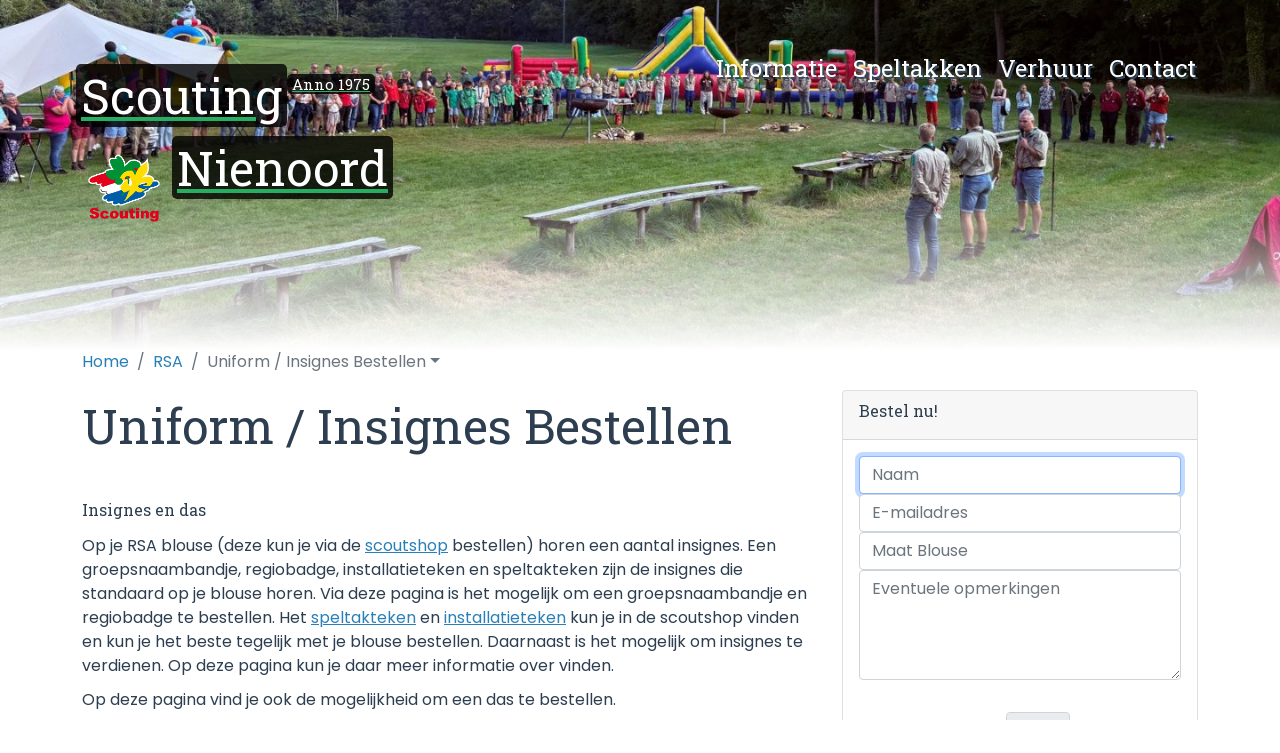

--- FILE ---
content_type: text/html; charset=utf-8
request_url: https://scoutingnienoord.com/rsa/uniform-insignes-bestellen
body_size: 4778
content:
<!DOCTYPE html>
<html lang="en">
  <head>
    <meta charset="utf-8">
    <meta http-equiv="X-UA-Compatible" content="IE=edge">
    <meta name="viewport" content="width=device-width, initial-scale=1">
    <title>Welkom bij Scouting Nienoord Leek</title>
    <link rel="stylesheet" href="https://maxcdn.bootstrapcdn.com/font-awesome/4.4.0/css/font-awesome.min.css">
    <link rel="stylesheet" href="https://scoutingnienoord.com/styles/bootstrap.min.5_1.css">
    <!--<link rel="stylesheet" href="https://scoutingnienoord.com/styles/styles.css">-->
     <link rel="stylesheet" href="https://scoutingnienoord.com/styles/nienoord.css">
    <link rel="apple-touch-icon" sizes="57x57" href="/images/favicon/apple-icon-57x57.png">
    <link rel="apple-touch-icon" sizes="60x60" href="/images/favicon/apple-icon-60x60.png">
    <link rel="apple-touch-icon" sizes="72x72" href="/images/favicon/apple-icon-72x72.png">
    <link rel="apple-touch-icon" sizes="76x76" href="/images/favicon/apple-icon-76x76.png">
    <link rel="apple-touch-icon" sizes="114x114" href="/images/favicon/apple-icon-114x114.png">
    <link rel="apple-touch-icon" sizes="120x120" href="/images/favicon/apple-icon-120x120.png">
    <link rel="apple-touch-icon" sizes="144x144" href="/images/favicon/apple-icon-144x144.png">
    <link rel="apple-touch-icon" sizes="152x152" href="/images/favicon/apple-icon-152x152.png">
    <link rel="apple-touch-icon" sizes="180x180" href="/images/favicon/apple-icon-180x180.png">
    <link rel="icon" type="image/png" sizes="192x192"  href="/images/favicon/android-icon-192x192.png">
    <link rel="icon" type="image/png" sizes="32x32" href="/images/favicon/favicon-32x32.png">
    <link rel="icon" type="image/png" sizes="96x96" href="/images/favicon/favicon-96x96.png">
    <link rel="icon" type="image/png" sizes="16x16" href="/images/favicon/favicon-16x16.png">
    <link rel="manifest" href="/images/favicon/manifest.json">
    <meta name="msapplication-TileColor" content="#ffffff">
    <meta name="msapplication-TileImage" content="/images/favicon/ms-icon-144x144.png">
    <meta name="theme-color" content="#ffffff">
    <script src="https://scoutingnienoord.com/javascripts/jquery-1.11.3.min.js"></script>
    <script src="https://scoutingnienoord.com/javascripts/bootstrap.bundle.min.js"></script>
    <!--[if lt IE 9]>
      <script src="https://oss.maxcdn.com/html5shiv/3.7.2/html5shiv.min.js"></script>
      <script src="https://oss.maxcdn.com/respond/1.4.2/respond.min.js"></script>
    <![endif]-->
    
    <!-- Global site tag (gtag.js) - Google Analytics -->
    <script async src="https://www.googletagmanager.com/gtag/js?id=UA-11769585-20"></script>
    <script>
      window.dataLayer = window.dataLayer || [];
      function gtag(){dataLayer.push(arguments);}
      gtag('js', new Date());
    
      gtag('config', 'UA-11769585-20');
    </script>
    
  </head>
  <body>
      
<header class='sm_header'>
        <div class="container">
			<h1 class='nienoordLogo'><a href='/'><span>Scouting</span><sup>Anno 1975</sup> <span>Nienoord</span></a></h1>
      	
					<nav>
    	<div class='navgroup'><span>Informatie</span><ul><li><a href='/algemeen/algemene-informatie'>Algemene informatie</a></li><li><a href='/algemeen/calendar'>Agenda</a></li><li><a href='/algemeen/fotos'>Foto's</a></li><li><a href='/algemeen/media'>Media</a></li><li><a href='/algemeen/lied'>Nienoord Lied</a></li><li><a href='/algemeen/het-bestuur'>Het bestuur</a></li><li><a href='/algemeen/vertrouwenspersonen'>Vertrouwenspersonen</a></li><li><a href='/algemeen/lidmaatschap'>Lidmaatschap</a></li><li><a href='/algemeen/sponsoren'>Sponsoren</a></li><li><a href='/algemeen/privacybeleid'>Privacybeleid</a></li><li><a href='/algemeen/algemene-voorwaarden'>Voorwaarden (online betalingen) </a></li><li><a href='/algemeen/ouder-kind-weekend'>Ouder-/Kindweekend</a></li><li><a href='/algemeen/giften'>Giften</a></li></ul></div><div class='navgroup'><span>Speltakken</span><ul><li><a href='/bevers'>Bevers</a></li><li><a href='/welpen'>Welpen</a></li><li><a href='/scouts'>Scouts</a></li><li><a href='/rsa'>RSA</a></li><li><a href='/nsl'>NSL</a></li><li><a href='/nos'>NOS</a></li></ul></div><div class='navgroup'><span>Verhuur</span><ul><li><a href='/verhuur/gebouw'>Gebouw</a></li><li><a href='/verhuur/materiaalverhuur'>Materiaalverhuur</a></li></ul></div><span><a href='/contact'>Contact</a></span>	  </nav>
	  <button class="navbar-toggler" type="button" data-bs-toggle="collapse" data-bs-target="#mobilenav">
            <span class="navbar-toggler-icon"></span>
      </button>
      	
      	
      	</div>

      	      
      </header>
      
        <!--hier de mobile navigatie laden-->
<div class='container mobilenav collapse' id='mobilenav'>
    <ul class="nav flex-column">
    <li class="nav-item">
            <a class="nav-link disabled" aria-current="page" href="#">Informatie</a><ul class="nav flex-column"><li class='nav-item'><a class='nav-link' href='/algemeen/algemene-informatie'>Algemene informatie</a></li><li class='nav-item'><a class='nav-link' href='/algemeen/calendar'>Agenda</a></li><li class='nav-item'><a class='nav-link' href='/algemeen/fotos'>Foto's</a></li><li class='nav-item'><a class='nav-link' href='/algemeen/media'>Media</a></li><li class='nav-item'><a class='nav-link' href='/algemeen/lied'>Nienoord Lied</a></li><li class='nav-item'><a class='nav-link' href='/algemeen/het-bestuur'>Het bestuur</a></li><li class='nav-item'><a class='nav-link' href='/algemeen/vertrouwenspersonen'>Vertrouwenspersonen</a></li><li class='nav-item'><a class='nav-link' href='/algemeen/lidmaatschap'>Lidmaatschap</a></li><li class='nav-item'><a class='nav-link' href='/algemeen/sponsoren'>Sponsoren</a></li><li class='nav-item'><a class='nav-link' href='/algemeen/privacybeleid'>Privacybeleid</a></li><li class='nav-item'><a class='nav-link' href='/algemeen/algemene-voorwaarden'>Voorwaarden (online betalingen) </a></li><li class='nav-item'><a class='nav-link' href='/algemeen/ouder-kind-weekend'>Ouder-/Kindweekend</a></li><li class='nav-item'><a class='nav-link' href='/algemeen/giften'>Giften</a></li></ul></li><li class="nav-item">
            <a class="nav-link disabled" aria-current="page" href="#">Speltakken</a><ul class="nav flex-column"><li class='nav-item'><a class='nav-link' href='/bevers'>Bevers</a></li><li class='nav-item'><a class='nav-link' href='/welpen'>Welpen</a></li><li class='nav-item'><a class='nav-link' href='/scouts'>Scouts</a></li><li class='nav-item'><a class='nav-link' href='/rsa'>RSA</a></li><li class='nav-item'><a class='nav-link' href='/nsl'>NSL</a></li><li class='nav-item'><a class='nav-link' href='/nos'>NOS</a></li></ul></li><li class="nav-item">
            <a class="nav-link disabled" aria-current="page" href="#">Verhuur</a><ul class="nav flex-column"><li class='nav-item'><a class='nav-link' href='/verhuur/gebouw'>Gebouw</a></li><li class='nav-item'><a class='nav-link' href='/verhuur/materiaalverhuur'>Materiaalverhuur</a></li></ul></li><li class='nav-item'><a class='nav-link' href='/contact'>Contact</a></li>   
</ul>
    
    
</div>
    <main class="container">
              
        <div class="row">
      <nav aria-label="breadcrumb">
                                          <ol class="breadcrumb">
                                            <li class="breadcrumb-item"><a href="/">Home</a></li>
                                            <li class="breadcrumb-item"><a href="/rsa">RSA</a></li>
                                            <li class="breadcrumb-item active dropdown-toggle" data-bs-toggle="dropdown" aria-current="page" style="cursor: pointer;">Uniform / Insignes Bestellen</li>
                                          <ul class="dropdown-menu"><li><a class='dropdown-item' href='/rsa/welkom-bij-de-rsa'>Welkom bij de RSA</a></li><li><a class='dropdown-item' href='/rsa/rsatrui-2025'>RSA-trui 2025</a></li><li><a class='dropdown-item' href='/rsa/agenda'>Agenda</a></li><li><a class='dropdown-item' href='/rsa/fotos'>Foto's</a></li><li><a class='dropdown-item' href='/rsa/rsatrui'>RSA-trui</a></li><li><a class='dropdown-item' href='/rsa/uniform-insignes-bestellen'>Uniform / Insignes Bestellen</a></li><li><a class='dropdown-item' href='/rsa/downloads'>Downloads</a></li> 
                                          </ul>
                                          </ol>
                                          
                                        </nav>
                                        
  <div class="col-md-8">

        <h1>Uniform / Insignes Bestellen</h1>
<h1><span style="font-size:16px"><strong>Insignes en das</strong></span></h1><p><font size="3">Op je RSA blouse (deze kun je via de <a href="https://www.scoutshop.nl/scoutfit-explorer-en-roverscoutsblouse-brique" target="_blank">scoutshop</a> bestellen) horen een aantal insignes. Een groepsnaambandje, regiobadge, installatieteken en speltakteken zijn de insignes die standaard op je blouse horen. Via deze pagina is het mogelijk om een groepsnaambandje en regiobadge te bestellen. Het <a href="https://www.scoutshop.nl/speltakteken-explorers" target="_blank">speltakteken</a> en <a href="https://www.scoutshop.nl/installatieteken-scouting-nederland" target="_blank">installatieteken</a> kun je in de scoutshop vinden en kun je het beste tegelijk met je blouse bestellen. Daarnaast is het mogelijk om insignes te verdienen. Op deze pagina kun je daar meer informatie over vinden.</font></p><p><font size="3">Op deze pagina vind je ook de mogelijkheid om een das te bestellen.</font></p><p><span style="font-size:16px"><strong><br></strong></span></p><p><span style="font-size:16px"><strong>Waar horen de insignes op je blouse?</strong></span></p>

<p><img alt="" src="https://nl.scoutwiki.org/images/0/06/Uniform_scouts_sn_2010.png" style="height:565px; width:900px"></p>

<p><span style="font-size:16px"><strong>Hoe kun je insignes verdienen bij de RSA?</strong></span></p>

<p>Explorers kunnen voor elk activiteitengebied een insigne halen. Hiervoor moet een explorer een project doen dat aan het volgende voldoet:</p>

<ul>
	<li>Het project is uitdagend, de explorer leert er iets nieuws van</li>
	<li>Een project duurt ongeveer één tot drie maanden</li>
	<li>De explorer kiest zelf iemand die de uitvoering van het project zal beoordelen</li>
	<li>De uitdagingen die de explorer heeft gekozen, zet hij op papier zodat de beoordelaar ze goed kan beoordelen</li>
	<li>De explorer krijgt een positieve beoordeling voor zijn project</li>
	<li>De explorer houdt een presentatie waarmee hij het project afrondt</li>
</ul>

<p>Als het project helemaal volbracht is, krijgt de explorer op een speciaal moment het insigne en een certificaat uitgereikt.<br>
Het project dient uitgewerkt te worden in een projectplan. Hieronder staat het projectplan en een aantal voorbeeldprojecten.</p>

<table border="1" cellpadding="1" cellspacing="1">
	<tbody>
		<tr>
			<td> </td>
		</tr>
		<tr>
			<td><a href="https://www.scouting.nl/explorers/downloads/1531-projectplan/file">Projectplan</a></td>
		</tr>
		<tr>
			<td><a href="https://www.scouting.nl/downloads/spel/activiteitengebieden/710-poster-activiteitengebieden-a4/file">Activiteitengebieden</a> (Overzicht)</td>
		</tr>
		<tr>
			<td><a href="https://www.scouting.nl/explorers/downloads/1876-voorbeeldprojecten-insignes-buitenleven/file">Voorbeeldprojecten Insigne Buitenleven</a></td>
		</tr>
		<tr>
			<td><a href="ftp://www.scouting.nl/explorers/downloads/1877-voorbeeldprojecten-insignes-expressie/file">Voorbeeldprojecten Insigne Expressie</a></td>
		</tr>
		<tr>
			<td><a href="ftp://www.scouting.nl/explorers/downloads/1878-voorbeeldprojecten-insignes-identiteit/file">Voorbeeldprojecten Insigne Identiteit</a></td>
		</tr>
		<tr>
			<td><a href="https://www.scouting.nl/explorers/downloads/1879-voorbeeldprojecten-insignes-internationaal/file">Voorbeeldprojecten Insigne Internationaal</a></td>
		</tr>
		<tr>
			<td><a href="https://www.scouting.nl/explorers/downloads/1880-voorbeeldprojecten-insignes-samenleving/file">Voorbeeldprojecten Insigne Samenleving</a></td>
		</tr>
		<tr>
			<td><a href="ftp://www.scouting.nl/explorers/downloads/1881-voorbeeldprojecten-insignes-sport-a-spel/file">Voorbeeldprojecten Insigne Sport en Spel</a></td>
		</tr>
		<tr>
			<td><a href="https://www.scouting.nl/explorers/downloads/1882-voorbeeldprojecten-insignes-uitdagende-scoutingtechnieken/file">Voorbeeldprojecten Insigne Uitdagende Scoutingtechnieken</a></td>
		</tr>
		<tr>
			<td><a href="https://www.scouting.nl/explorers/downloads/1883-voorbeeldprojecten-insignes-veilig-a-gezond/file">Voorbeeldprojecten Insigne Veilig en Gezond</a></td>
		</tr>
		<tr>
			<td><a href="https://www.scouting.nl/downloads/spel/explorers-1/1493-uitleg-jaarbadgesbegeleiding/file">Jaarbadges</a></td>
		</tr>
	</tbody>
</table>

<p> </p>

<p> </p>

<p> </p>

      </div>

  <div class="col-md-4">
    <div class="panel panel-default card">
      <div class="panel-heading card-header">
        <h3 class="panel-title card-title">Bestel nu!</h3>
      </div>
      <div class="panel-body card-body">
                <div class="formerrors"></div>
        <form name="frmContact" id="frmContact" method="post" action="">
          <input class="form-control" name="name" type="text" id="name" placeholder="Naam" required autofocus />
          <input class="form-control" name="email" type="email" id="email" placeholder="E-mailadres" required />
           <input class="form-control" name="maat" type="text" id="maat" placeholder="Maat Blouse"/>
          <textarea class="form-control" name="notes" cols="70" rows="4" id="notes" placeholder="Eventuele opmerkingen"></textarea>
          <br />
          <table class="table">
            <tr>
              <td>Uniform pakket 1</td>
              <td><input class="form-control number" style="width: 64px;" name="num_pakket1" id="num_pakket1" type="number" max="99" min="0" step="1" data-price="6500" disabled/></td>
              <td nowrap>&euro; 65,00</td>
              <td>=</td>
              <td nowrap>&euro; <span id="price_pakket1">0,00</span></td>
            </tr>
            <tr>
              <td>Uniform pakket 2</td>
              <td><input class="form-control number" style="width: 64px;" name="num_pakket2" id="num_pakket2" type="number" max="99" min="0" step="1" data-price="4600" disabled/></td>
              <td>&euro; 46,00</td>
              <td>=</td>
              <td>&euro; <span id="price_pakket2">0,00</span></td>
            </tr>
            <tr>
              <td>Uniform Blouse</td>
              <td><input class="form-control number" style="width: 64px;" name="num_blouse" id="num_blouse" type="number" max="99" min="0" step="1" data-price="3700" disabled/></td>
              <td>&euro; 37,50</td>
              <td>=</td>
              <td>&euro; <span id="price_blouse">0,00</span></td>
            </tr>
            <tr>
              <td>Installatieteken</td>
              <td><input class="form-control number" style="width: 64px;" name="num_install" id="num_install" type="number" max="99" min="0" step="1" data-price="210" disabled/></td>
              <td>&euro; 2,10</td>
              <td>=</td>
              <td>&euro; <span id="price_install">0,00</span></td>
            </tr>
            <tr>
              <td>Speltakteken</td>
              <td><input class="form-control number" style="width: 64px;" name="num_speltak" id="num_speltak" type="number" max="99" min="0" step="1" data-price="210" disabled/></td>
              <td>&euro; 2,10</td>
              <td>=</td>
              <td>&euro; <span id="price_speltak">0,00</span></td>
            </tr>
            <tr>
              <td>Groeps- naambandje</td>
              <td><input class="form-control number" style="width: 64px;" name="num_naam" id="num_naam" type="number" max="99" min="0" step="1" data-price="70" /></td>
              <td>&euro; 0,70</td>
              <td>=</td>
              <td>&euro; <span id="price_naam">0,00</span></td>
            </tr>
            <tr>
              <td>Regio Badge</td>
              <td><input class="form-control number" style="width: 64px;" name="num_regio" id="num_regio" type="number" max="99" min="0" step="1" data-price="200" /></td>
              <td>&euro; 2,00</td>
              <td>=</td>
              <td>&euro; <span id="price_regio">0,00</span></td>
            </tr>
                        <tr>
              <td>Lederen dasring</td>
              <td><input class="form-control number" style="width: 64px;" name="num_dasring" id="num_dasring" type="number" max="99" min="0" step="1" data-price="300" disabled/></td>
              <td>&euro; 3,00</td>
              <td>=</td>
              <td>&euro; <span id="price_dasring">0,00</span></td>
            </tr>
            <tr>
              <td>Groepsdas</td>
              <td><input class="form-control number" style="width: 64px;" name="num_das" id="num_das" type="number" max="99" min="0" step="1" data-price="1550" /></td>
              <td>&euro; 15,50</td>
              <td>=</td>
              <td>&euro; <span id="price_das">0,00</span></td>
            </tr>                      

            <tr>
              <td colspan="4" align="right"><strong>Totaal: </strong></td>
              <td><strong>&euro; <span id="price_total">0,00</span></strong></td>
            </tr>
          </table>
          
          <p>Klik op de knop hieronder om door te gaan naar de betaalpagina.</p>
					
          <input type="hidden" name="totalprice" id="totalprice" />
          <input class="btn btn-lg btn-success" type="button" name="send" value="Betalen" onclick="checkForm()" />
          
        </form>
              </div>
    </div>
  </div>
</div>
<script type="text/javascript">
	<!--
	$(function(){
		$('#frm_contact').keydown(function(){
			if(event.keyCode == 13){
				checkForm();
				return false;
			}
		});
		
		$('.number').on('change keyup', function(){
			var e = $(this).attr('name');
			$('#price_' + e.replace('num_', '')).html((($(this).val() * $(this).data('price')) / 100).toFixed(2));
			var total = 0;
			$( ".number" ).each(function( index ) {
            total = $(this).val() * $(this).data('price') + total;
			});
			$('#totalprice').val(total);
			$('#price_total').html(
				($('#totalprice').val() / 100).toFixed(2)
			);
		});
		
	});
	
	function checkForm(){
		$('.label-danger').remove();
		var field;
		var errors = 0;
		
		field = $('#name');
		if(field.val().length < 2){
			field.after('<div class="label label-danger">Geef uw naam op</div>');
			field.focus();
			errors++;
		}
	
		field = $('#email');
		if(!isValidEmailAddress(field.val())){
			field.after('<div class="label label-danger">Ongeldig e-mailadres</div>');
			field.focus();
			errors++;
		}
		
		if(errors == 0){
			$('#frmContact').submit();
		}
	}

	function isValidEmailAddress(emailAddress) {
			var pattern = new RegExp(/^((([a-z]|\d|[!#\$%&'\*\+\-\/=\?\^_`{\|}~]|[\u00A0-\uD7FF\uF900-\uFDCF\uFDF0-\uFFEF])+(\.([a-z]|\d|[!#\$%&'\*\+\-\/=\?\^_`{\|}~]|[\u00A0-\uD7FF\uF900-\uFDCF\uFDF0-\uFFEF])+)*)|((\x22)((((\x20|\x09)*(\x0d\x0a))?(\x20|\x09)+)?(([\x01-\x08\x0b\x0c\x0e-\x1f\x7f]|\x21|[\x23-\x5b]|[\x5d-\x7e]|[\u00A0-\uD7FF\uF900-\uFDCF\uFDF0-\uFFEF])|(\\([\x01-\x09\x0b\x0c\x0d-\x7f]|[\u00A0-\uD7FF\uF900-\uFDCF\uFDF0-\uFFEF]))))*(((\x20|\x09)*(\x0d\x0a))?(\x20|\x09)+)?(\x22)))@((([a-z]|\d|[\u00A0-\uD7FF\uF900-\uFDCF\uFDF0-\uFFEF])|(([a-z]|\d|[\u00A0-\uD7FF\uF900-\uFDCF\uFDF0-\uFFEF])([a-z]|\d|-|\.|_|~|[\u00A0-\uD7FF\uF900-\uFDCF\uFDF0-\uFFEF])*([a-z]|\d|[\u00A0-\uD7FF\uF900-\uFDCF\uFDF0-\uFFEF])))\.)+(([a-z]|[\u00A0-\uD7FF\uF900-\uFDCF\uFDF0-\uFFEF])|(([a-z]|[\u00A0-\uD7FF\uF900-\uFDCF\uFDF0-\uFFEF])([a-z]|\d|-|\.|_|~|[\u00A0-\uD7FF\uF900-\uFDCF\uFDF0-\uFFEF])*([a-z]|[\u00A0-\uD7FF\uF900-\uFDCF\uFDF0-\uFFEF])))\.?$/i);
			return pattern.test(emailAddress);
	};
	-->
</script>		

      </main>
      
      <div class="footer container">
        <p class="text-muted float-end" >Copyright 2026 Scouting Nienoord</p>
      </div>
    </div>
  </body>
</html>



--- FILE ---
content_type: text/css
request_url: https://scoutingnienoord.com/styles/nienoord.css
body_size: 1727
content:
@import url('https://fonts.googleapis.com/css2?family=Roboto+Slab&display=swap');
@import url('https://fonts.googleapis.com/css2?family=Poppins&display=swap');

html, body, div, span, applet, object, iframe,
h1, h2, h3, h4, h5, h6, p, blockquote, pre,
a, abbr, acronym, address, big, cite, code,
del, dfn, em, img, ins, kbd, q, s, samp, strike, strong, sub, sup, tt, var,
b, u, i, center,
dl, dt, dd, ol, ul, li,
fieldset, form, label, legend,
table, caption, tbody, tfoot, thead, tr, th, td,
article, aside, canvas, details, embed, 
figure, figcaption, footer, header, hgroup, 
menu, nav, output, ruby, section, summary,
time, mark, audio, video {
	margin: 0;
	padding: 0;
	border: 0;
	font-size: 100%;
	vertical-align: baseline;
}

body{
color: rgba(44, 62, 80,1.0);
font-family: "Poppins",sans-serif;
}


body h2{
color: rgba(44, 62, 80,1.0);
}

body a{
color: rgba(41, 128, 185,1.0);
}

body a:hover{
text-decoration: underline;
}

body hr{
border: none;
border-top: 0.5px solid rgba(189, 195, 199,1.0);
}



header{
background: linear-gradient(to bottom, rgba(255, 255, 255, 0) 50%, rgba(255, 255, 255, 1) 100%), url(../hero_pictures/P1020484.jpg) no-repeat center -200px;
background-size: cover;
height: 600px;
padding-top: 50px;
}

header .container{
    display: flex;
    flex-wrap: wrap;
    justify-content: space-between;
    margin: 0 auto;
    width: 90%;
    max-width: 1200px;
}

.sm_header{
height: 350px;
background: linear-gradient(to bottom, rgba(255, 255, 255, 0) 50%, rgba(255, 255, 255, 1) 100%), url(../hero_pictures/P1020484.jpg) no-repeat center -400px;
background-size: cover;

}


h1,h2,h3,h4{
font-family: 'Roboto Slab';
font-weight: 300;
line-height: 1.5;
    
}

h1{
font-size: 3rem;
}

h2{
font-size: 2rem;
}


.nienoordLogo{
background: url(../logos/Scouting_NL_logo_RGB_transparanteachtergrond.png) no-repeat left;
background-size: 2.0em;
background-position: left bottom;
word-wrap: break-word;
width: 7em;
padding: 10px;
line-height: 1.5em;
 text-indent: -2.0em;
 padding-left: 2.0em;
 padding-bottom: 2rem;
}

.nienoordLogo span{
color: #fff;
background: rgba(0,0,0, 0.8);
border-radius: 5px;
padding: 0 5px;
}

.nienoordLogo a{
    color: #27ae60;
}

      .nienoordLogo sup{
	font-size: 15px;
  vertical-align: super;
  color: #fff;
background: rgba(0,0,0, 0.8);
border-radius: 5px;
padding: 0 5px;
margin-top: -20px;  
}


nav span{
font-family: 'Roboto Slab';
font-weight: strong;
font-size: 1.5rem;	
color: #fff;	
cursor: pointer;
padding: 0.5rem;
text-shadow: 2px 2px rgba(52, 73, 94,1.0);
}

nav span a{
    color: #fff;
}

nav span a:hover{
    color: #0066b2;
}


nav span{
z-index: -1; 
}

nav span:hover{
color: #0066b2;
background: #fff;
border-radius: 0.2rem;
text-shadow: 0 0;
}

nav ul{
background: #fff;
z-index: 2;
position: absolute;
min-width: 10%;
padding: 0.5rem;
margin-top: 0.3rem;
border-radius: 0.2rem;
transform: scaleY(0);
transform-origin: 50% 0;
padding-left: 1rem;
}

nav .navgroup{
display: inline-block;
}


nav .navgroup:hover ul{
transition-timing-function: ease-in;
transition: 0.25s;
transform: scaleY(1);
}

nav li{
list-style: none;
line-height: 1.5rem;
}

nav svg{
float: left;
height: 0.8rem;
padding: 0.5rem;
margin-left: -1rem;
}

nav a{
text-decoration: none;
}

.heroTekst{
width: 100%;
text-align: right;
margin-right: 100px;
}

.heroTekst h3{
font-family: impact !important;
color: rgba(255,255,255, 1);
font-size: 5rem;
}

.navbar-toggler{
    background: #fff;
    background-image: url("data:image/svg+xml,%3csvg xmlns='http://www.w3.org/2000/svg' viewBox='0 0 30 30'%3e%3cpath stroke='rgba%280, 0, 0, 0.55%29' stroke-linecap='round' stroke-miterlimit='10' stroke-width='2' d='M4 7h22M4 15h22M4 23h22'/%3e%3c/svg%3e");
    background-repeat: no-repeat;
    background-position: center;
    background-size: 100%;
    display: none;
}



main p{

}

.subnav{
    padding: 48px 44px;
    margin-top: 1em;
    box-shadow: 0 10px 40px rgba(0, 0, 0,0.15);
    border-radius: .5em;
}

.subnav ul{
position: relative;
transition-timing-function: ease-in;
transition: 0.25s;
transform: scaleY(1);
}

.subnav li{
    list-style: none;
}

.subnav ul svg{
fill: #0066b2;
}


main p{
    margin-bottom: 10px;
}

main img{
    margin: 5px;
    border-radius: 3px;
}

main .card{
    padding-left: 0;
    padding-right: 0;
    margin-bottom: 10px;
}


.float-end{
    margin-top: 10px;
}


.photoalbum {
	margin: 10px;
	padding: 10px;
	display: inline-block;
	border: 1px solid #ccc;
	cursor: pointer;
	text-align: center;
}
.photoalbum img {
	margin-bottom: 5px;
}
.photo {
	margin: 10px;
	display: inline-block;
	cursor: pointer;
	border-radius: 5px;
}
.photo img {
	border-radius: 5px;
}



@media only screen and (max-width: 1200px) {
    .speltak{
    flex: 0 0 46%;
    }
    
     .sm_header{
    height: 350px;
    background: linear-gradient(to bottom, rgba(255, 255, 255, 0) 50%, rgba(255, 255, 255, 1) 100%), url(../hero_pictures/P1020484.jpg) no-repeat center top;
    background-size: cover;
    }

}

@media only screen and (max-width: 900px) {
.speltak{
flex: 0 0 80%;
}
}

@media only screen and (max-width: 600px) {
.speltak{
flex: 0 0 100%;
}

header{
height: 350px;
}

header nav{
display: none;
}

.navbar-toggler{
    display: flex;
}

.mobilenav{
    display: flex;
}

header .heroTekst{
display: none;
}

header .m-nav{
display: flex;
}
}



